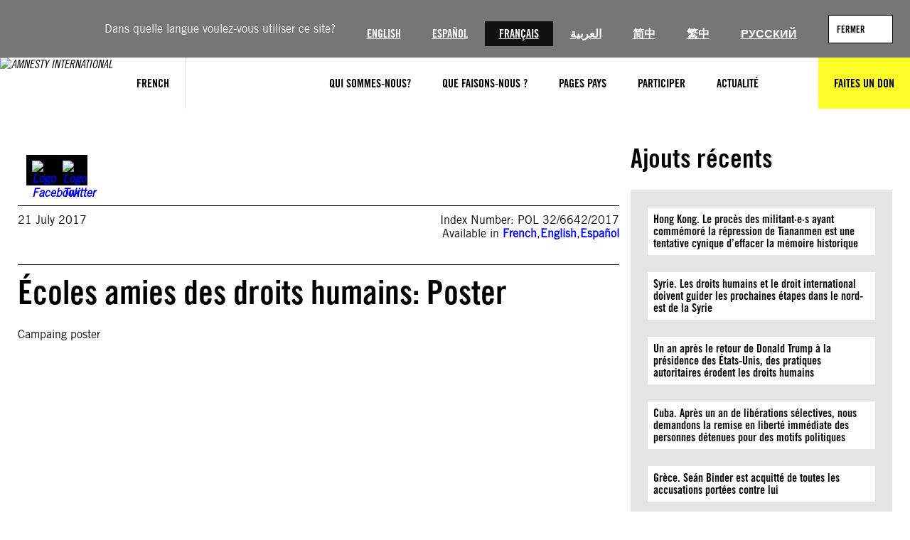

--- FILE ---
content_type: text/css
request_url: https://www.amnesty.org/fr/wp-content/plugins/amnesty-sharepoint-runner/assets/frontend.css?ver=3.0.5
body_size: -622
content:
.horizontal-search .customSelect.for-month {
  grid-column: 7 / span 7;
}

.horizontal-search .customSelect.for-language {
  grid-column: 1 / span 13;
  order: 5;
}

@media (min-width: 58.75em) {
  .horizontal-search .customSelect.for-year {
    grid-column: 5 / span 2;
  }

  .horizontal-search .customSelect.for-month {
    grid-column-start: 9;
    grid-column: 7 / span 2;
  }

  .horizontal-search .customSelect.for-language {
    order: 4;
    grid-column: 9 / span 2;
  }
}


--- FILE ---
content_type: application/javascript
request_url: https://www.amnesty.org/fr/wp-content/plugins/wp-plugin-theme-companion/assets/scripts/front.js?ver=3.1.0
body_size: -530
content:
(()=>{(()=>{"use strict";var u=Object.defineProperty,l=(o,e,t)=>e in o?u(o,e,{enumerable:!0,configurable:!0,writable:!0,value:t}):o[e]=t,c=(o,e,t)=>l(o,typeof e!="symbol"?e+"":e,t);class s{constructor(e){c(this,"onCountryTargetChange",t=>{let r=t.target;t.target.matches("label")&&(r=t.target.previousElementSibling);const i=r.dataset.countryLink==="internal";this.countryButton.classList.remove("is-active"),this.countryButton.textContent=r.nextElementSibling.textContent,i?this.countryChangedToInternal():this.countryChangedToExternal(r),this.currentCountry=r,this.setActiveCurrency(r)}),c(this,"onCurrencyChange",t=>{const r=this.currencies.dataset.currentCurrencySymbol,i=t.target,{currencySymbol:n}=i.dataset;this.currencyButton.classList.remove("is-active"),this.currencyButton.textContent=i.nextElementSibling.textContent,this.donationLevels.forEach(a=>{a.textContent=a.textContent.replace(r,n),a.dataset.donatePrice=a.textContent}),this.currencySymbolTags.forEach(a=>{a.textContent=n}),this.currencies.dataset.currentCurrencySymbol=n,this.triggerNypEvent()}),c(this,"onDonationLevelChange",t=>{const{donatePrice:r}=t.target.dataset;if(r){if(Number.isNaN(parseFloat(r.replace(/[^\d]/,"")))){this.amountInputField.removeAttribute("disabled"),this.triggerNypEvent();return}this.amountInputField.value=s.formatNumberAsCurrency(r),this.amountInputField.setAttribute("disabled","disabled"),this.triggerNypEvent()}}),c(this,"onNameYourPriceChange",t=>{const{value:r}=t.target;this.amountInputField.value=s.formatNumberAsCurrency(r),this.nameYourPriceInput.value=s.formatNumberAsCurrency(r)}),this.form=e,this.currentCountry=null,this.elements=Array.from(this.form.children).filter(t=>!t.matches(".donation-header")&&!t.matches(".donate-countrySwitcher")),this.external=this.form.querySelector(".external-donate-wrapper"),this.internal=this.form.querySelector(".internal-donate-wrapper"),this.countries=this.form.querySelector("#donate-country"),this.countryButton=this.countries.querySelector(".checkboxGroup-button"),this.currencies=this.form.querySelector("#donate-currency-selector"),this.currencyButton=this.currencies.querySelector(".checkboxGroup-button"),this.donationTypes=this.form.querySelector(".donation-selectType"),this.donationLevels=Array.from(this.form.querySelectorAll(".donation-tabs > div")),this.donationOptions=Array.from(this.form.getElementsByClassName("donation-options")),this.amountInputField=this.form.querySelector('.donation-nyp > input[name="_nyp"]'),this.nameYourPriceInput=this.form.querySelector('input[type="hidden"][name="nyp"]'),this.currencySymbolTags=Array.from(this.form.querySelectorAll("[data-currency]")),this.countries.addEventListener("change",this.onCountryTargetChange),this.currencies.addEventListener("change",this.onCurrencyChange),this.form.querySelector(".donation-main").addEventListener("click",this.onDonationLevelChange),this.amountInputField.addEventListener("input",this.onNameYourPriceChange),this.triggerNypEvent()}static formatNumberAsCurrency(e){let t=e.replace(/[^\d,._-_·\s']+/,"");if(!t)return t;if(t.match(/^\d+[^\d]\d+$/)){const r=t.replace(/\d+/g,"");let[i="0",n="00"]=t.split(/[^\d]/);i=parseFloat(i),n=parseFloat(n),n>99&&(n/=10),n=Math.round(n),n===0&&(n="00"),t=`${i}${r}${n}`}return t}countryChangedToInternal(){var e,t;((t=(e=this.currentCountry)==null?void 0:e.dataset)==null?void 0:t.countryLink)!=="internal"&&this.setElementVisibility("internal")}countryChangedToExternal(e){var t,r;const{countryLink:i}=e.dataset;(!this.currentCountry||((r=(t=this.currentCountry)==null?void 0:t.dataset)==null?void 0:r.countryLink)==="internal")&&this.setElementVisibility("external"),this.external.querySelector(".country-redirect-btn").setAttribute("href",i||"")}setElementVisibility(e){if(e==="internal"){this.elements.forEach(t=>{t.removeAttribute("style"),t.matches(`.${e}-donate-wrapper`)&&(t.style.display="block")});return}this.elements.forEach(t=>{t.matches(`.${e}-donate-wrapper`)?t.style.display="block":t.style.display="none"})}setActiveCurrency(e){const t=e.dataset.donateCountryCurrency;if(t){const r=this.currencies.querySelector(`input[value="${t}"]`);r&&(r.checked=!0,this.onCurrencyChange({target:r}))}this.triggerNypEvent()}triggerNypEvent(){this.amountInputField.dispatchEvent(new Event("input",{view:window,bubbles:!0,cancelable:!0}))}}const h=()=>{const o=document.getElementsByClassName("wp-block-amnesty-wc-donation");Array.from(o).forEach(e=>new s(e))};document.addEventListener("DOMContentLoaded",h)})();})();

//# sourceMappingURL=front.js.map

--- FILE ---
content_type: text/javascript
request_url: https://cdn-eu.pagesense.io/js/amnestyinternational/a9ce5c8e3e61437682525db5403e1431_visitor_count.js
body_size: -94
content:
window.ZAB.visitorData = {"experiments":{},"time":1769399960226}